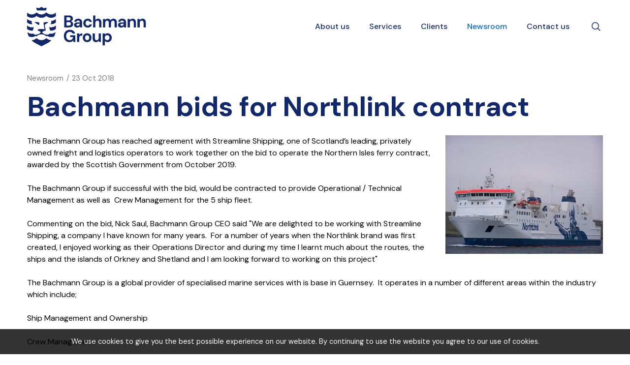

--- FILE ---
content_type: text/html; charset=utf-8
request_url: https://bachmanngroup.com/bachmann-bids-for-northlink-contract
body_size: 5185
content:
<!DOCTYPE html>
<html lang="en-gb" prefix="og: http://ogp.me/ns#" class="blog-article-page">
	<head>
		<title>Bachmann bids for Northlink contract</title>
		<script>window.app={documentReady:[],windowLoad:[],extensions:{}};document.cookie='pxRatio='+(window.devicePixelRatio||1)+'; expires='+new Date(new Date().getTime()+1000*3600*24*365).toUTCString()+'; path=/; samesite=None; Secure';</script>
		<base target="_top" />
		<meta charset="utf-8" />
		<meta name="description" content="Bachmann bids for Northlink contract. The Bachmann Group is a global provider of specialised marine services" />
		<meta name="author" content="BachmannHR Group Ltd" />
		<meta name="viewport" content="width=device-width, initial-scale=1" />
		<meta name="googlebot" content="noodp" />
		<meta name="apple-mobile-web-app-title" content="Bachmann Group" />
		<meta property="og:type" content="article" />
		<meta property="og:url" content="https://bachmanngroup.com/bachmann-bids-for-northlink-contract" />
		<meta property="og:title" content="Bachmann bids for Northlink contract" />
		<meta property="og:description" content="Bachmann bids for Northlink contract. The Bachmann Group is a global provider of specialised marine services" />
		<meta property="og:image" content="https://bachmanngroup.com/images/pictures/bachmanngroup/news/hrossey_2002_12-(600x315-ffffff).jpg" />
		<meta property="og:image:secure_url" content="https://bachmanngroup.com/images/pictures/bachmanngroup/news/hrossey_2002_12-(600x315-ffffff).jpg" />
		<meta property="og:image:type" content="image/jpeg" />
		<meta property="og:image:width" content="600" />
		<meta property="og:image:height" content="315" />
		<meta property="og:locale" content="en_GB" />
		<meta property="og:updated_time" content="2019-12-19T14:58:18+00:00" />
		<meta property="og:site_name" content="Bachmann Group" />
		<meta property="article:published_time" content="2018-10-23T16:24:00+01:00" />
		<meta property="article:modified_time" content="2019-12-19T14:58:18+00:00" />
		<meta name="twitter:card" content="summary_large_image" />
		<meta name="twitter:title" content="Bachmann bids for Northlink contract" />
		<meta name="twitter:description" content="Bachmann bids for Northlink contract. The Bachmann Group is a global provider of specialised marine services" />
		<meta name="twitter:image" content="https://bachmanngroup.com/images/pictures/bachmanngroup/news/hrossey_2002_12-(560x560-ffffff).jpg" />
		<link rel="icon" type="image/png" sizes="192x192" href="/i/favicon-192x192.png" />
		<link rel="icon" type="image/png" sizes="32x32" href="/i/favicon-32x32.png" />
		<link rel="apple-touch-icon" href="/i/apple-touch-icon.png" />
		<link rel="alternate" type="application/rss+xml" href="/rss.xml" title="RSS" />
		<link rel="preconnect" href="https://fonts.googleapis.com" crossorigin />
		<link rel="preconnect" href="https://fonts.gstatic.com" crossorigin />
		<link rel="stylesheet" href="https://fonts.googleapis.com/css2?family=DM+Sans:ital,wght@0,400;0,500;0,700;1,400;1,500;1,700&amp;display=swap" media="print" onload="this.media='all'" />
		<link rel="stylesheet" href="/main.css" />
		<script async src="/main.js"></script>
		<script async src="https://www.googletagmanager.com/gtag/js?id=UA-102761356-1"></script>
		<script>window.dataLayer=window.dataLayer||[];function gtag(){dataLayer.push(arguments);}
gtag('js',new Date());gtag('config',"UA-102761356-1");gtag('config',"G-2R51GQYN11");</script>
	</head>
	<body>
		<div id="app">
			<header class="common">
				<div class="wrap">
					<div class="master-group">
						<div class="wrap">
							<div data-dropdown-scope>
								<div class="row">
									<div class="col-sm-3">
		<div class="logo"><span><a href="/"><img
			src="/i/logo.svg"
			alt="Bachmann Group"
		/></a></span></div>
									</div>
									<div class="col-sm-7">
										<div class="slave-group collapse" id="main-navigation">
											<div class="wrap">
		<div class="search">
			<form
				action="/search"
				method="get"
			>
				<div class="wrap">
					<span><input
						type="text"
						name="keywords"
						value=""
						placeholder="Search"
					/></span>
					<span><input
						type="submit"
						value="Search"
					/></span>
				</div>
			</form>
		</div>
		<nav class="main-navigation">
			<ul>
				<li class="dropdown" data-content-id="1"><a href="/about-us" title="Based in Guernsey in the Channel Islands, most of our clients emanate from Britain, mainland Europe and overseas" class="dropdown-toggle" data-toggle="dropdown"><span>About us</span></a>
					<ul class="dropdown-menu">
						<li><a href="/who-we-are">Who we are</a></li>
						<li><a href="/what-we-do">What we do</a></li>
						<li><a href="/why-choose-us">Why choose us?</a></li>
						<li><a href="/meet-the-team">Meet the team</a></li>
						<li><a href="/careers">Working with us</a></li>
						<li><a href="/download-our-brochures">Download our brochures</a></li>
						<li><a href="/iso-9001-certified">ISO 9001 Certified</a></li>
						<li><a href="/bacs-approved-bureau">BACS Approved Bureau</a></li>
						<li><a href="/media">Media</a></li>
					</ul>
				</li>
				<li class="dropdown" data-content-id="146331"><a href="/services" title="We can provide a full range of services normally associated with the corporate ownership of yachts, employment of seafarers, offshore oil and gas..." class="dropdown-toggle" data-toggle="dropdown"><span>Services</span></a>
					<ul class="dropdown-menu">
						<li>
							<a href="/marine" data-toggle="collapse" data-target="#collapse-content-146332">Commercial Shipping<s class="caret"></s></a>
							<div class="collapse" id="collapse-content-146332">
								<ul>
									<li><a href="/total-crew-management">Total Crew Management</a></li>
									<li><a href="/payroll-management">Payroll Management</a></li>
									<li><a href="/provision-of-temporary-seafarers">Provision of Temporary Seafarers</a></li>
									<li><a href="/recruitment">Recruitment</a></li>
									<li><a href="/ship-management">Ship Management</a></li>
									<li><a href="/consultancy">Consultancy</a></li>
								</ul>
							</div>
						</li>
						<li>
							<a href="/yachting" data-toggle="collapse" data-target="#collapse-content-146465">Yachting<s class="caret"></s></a>
							<div class="collapse" id="collapse-content-146465">
								<ul>
									<li><a href="/corporate-yacht-ownership">Corporate Yacht Ownership</a></li>
									<li><a href="/yacht-registration">Yacht Registration</a></li>
									<li><a href="/vat">VAT, Temporary Admission</a></li>
									<li><a href="/crew-employment-payroll">Crew Employment &amp; Payroll</a></li>
									<li><a href="/yacht-management-security">Yacht Management, Mini ISM &amp; ISM</a></li>
									<li>
										<a href="/employment" data-toggle="collapse" data-target="#collapse-content-146477">Employment<s class="caret"></s></a>
										<div class="collapse" id="collapse-content-146477">
											<ul>
												<li><a href="/crew-management">Crew Management</a></li>
												<li><a href="/crew-pensions">Crew Pensions</a></li>
												<li><a href="/crew-travel">Crew Travel</a></li>
												<li><a href="/offshore-banking">Offshore Banking</a></li>
												<li><a href="/payroll">Payroll</a></li>
												<li><a href="/employment-recruitment">Recruitment</a></li>
											</ul>
										</div>
									</li>
								</ul>
							</div>
						</li>
						<li><a href="/aviation">Aviation</a></li>
						<li><a href="/consultancy">Consultancy</a></li>
						<li><a href="/offshore-payroll">Offshore</a></li>
						<li><a href="/port-services">Port Services</a></li>
						<li>
							<a href="/recruitment" data-toggle="collapse" data-target="#collapse-content-146348">Recruitment<s class="caret"></s></a>
							<div class="collapse" id="collapse-content-146348">
								<ul>
									<li>
										<a href="/marine-jobs" data-toggle="collapse" data-target="#collapse-content-146603">Job Search<s class="caret"></s></a>
										<div class="collapse" id="collapse-content-146603">
											<ul>
												<li><a href="/register-with-us">Register With Us</a></li>
												<li><a href="/marine-jobs-chief-engineer">Chief Engineer</a></li>
												<li><a href="/cooks">Cook's Position</a></li>
											</ul>
										</div>
									</li>
									<li><a href="/marine-employment">Marine Employment</a></li>
									<li>
										<a href="/royal-fleet-auxiliary" data-toggle="collapse" data-target="#collapse-content-146646">Royal Fleet Auxiliary Campaign<s class="caret"></s></a>
										<div class="collapse" id="collapse-content-146646">
											<ul>
												<li><a href="/engineering-officers">Engineering Officers</a></li>
												<li><a href="/electro-technical-officers">Electro-Technical Officers</a></li>
												<li><a href="/rfa-gallery">RFA Gallery</a></li>
											</ul>
										</div>
									</li>
									<li>
										<a href="/for-candidates" data-toggle="collapse" data-target="#collapse-content-146642">For Candidates<s class="caret"></s></a>
										<div class="collapse" id="collapse-content-146642">
											<ul>
												<li><a href="/cv-guide">CV Guide</a></li>
											</ul>
										</div>
									</li>
									<li><a href="/quality-policy-and-objectives">Quality Policy and Objectives</a></li>
								</ul>
							</div>
						</li>
						<li><a href="/multiwage">MultiWage – International, Channel Islands, IOM, Malta, Gibraltar &amp; UK payrolls</a></li>
						<li><a href="/yacht-agency-channel-islands">Yacht Agency and Fuelling - Channel Islands</a></li>
						<li><a href="/marine-travel">Marine Travel</a></li>
						<li>
							<a href="/fiduciary-services" data-toggle="collapse" data-target="#collapse-content-146412">Fiduciary Services<s class="caret"></s></a>
							<div class="collapse" id="collapse-content-146412">
								<ul>
									<li><a href="/company-administration">Company Administration</a></li>
								</ul>
							</div>
						</li>
					</ul>
				</li>
				<li data-content-id="146414"><a href="/clients" title="Bachmann Group supply crew and payroll services to a wide range of clients."><span>Clients</span></a></li>
				<li class="dropdown current" data-content-id="3077"><a href="/blog" class="dropdown-toggle" data-toggle="dropdown"><span>Newsroom</span></a>
					<ul class="dropdown-menu">
						<li><a href="/news">News</a></li>
						<li><a href="/aviation-news">Aviation News</a></li>
						<li><a href="/yachts-news">Yachts News</a></li>
						<li><a href="/recruitment-news">Recruitment News</a></li>
						<li><a href="/events">Events</a></li>
					</ul>
				</li>
				<li data-content-id="3068"><a href="/contact-us"><span>Contact us</span></a></li>
			</ul>
		</nav>
											</div>
										</div>
									</div>
									<div class="hidden-xs col-sm-2">
										<div class="icon-navigation-group">
											<div class="wrap">
		<nav class="search-navigation">
			<ul>
				<li><a href="/search"><span>Search</span></a></li>
			</ul>
		</nav>
											</div>
										</div>
									</div>
									<div class="visible-xs col-sm-12">
										<button type="button" class="main-navigation-toggle" data-toggle="collapse" data-target="#main-navigation"><span><s></s><s></s><s></s></span></button>
									</div>
								</div>
							</div>
						</div>
					</div>
				</div>
			</header>
			<main>
				<article class="wrap">
		<nav class="breadcrumb-navigation">
			<ol itemscope="itemscope" itemtype="http://schema.org/BreadcrumbList">
				<li itemprop="itemListElement" itemscope="itemscope" itemtype="http://schema.org/ListItem">
					<a href="/blog" itemprop="item"><span itemprop="name">Newsroom</span></a>
					<meta itemprop="position" content="1" />
				</li>
				<li>
					<a><span>23 Oct 2018</span></a>
				</li>
			</ol>
		</nav>
		<h1>Bachmann bids for Northlink contract</h1>
		<aside class="attachments">
			<div class="wrap">
				<ul class="attachment-images">
					<li><a
						target="_blank"
						href="/images/pictures/bachmanngroup/news/hrossey_2002_12.jpg"
						data-gallery="attachments"
						data-gallery-image-width="750"
						data-gallery-image-height="564"
					><img
						src="/images/pictures/bachmanngroup/news/hrossey_2002_12-(attachment).jpg?mode=h"
						width="320"
						height="241"
						alt="hrossey 2002 12"
						title="hrossey 2002 12"
					/></a></li>
				</ul>
			</div>
		</aside>
The Bachmann Group has reached agreement with Streamline Shipping,&nbsp;<span>one of Scotland’s leading, privately owned freight and logistics operators to work together on the bid to operate the Northern Isles ferry contract, awarded by the Scottish Government from October 2019.</span><div><span><br /></span></div><div><span>The Bachmann Group if successful with the bid, would be contracted to provide Operational / Technical Management as well as &nbsp;Crew Management for the 5 ship fleet.</span></div><div><span><br /></span></div><div><span>Commenting on the bid, Nick Saul, Bachmann Group CEO said "We are delighted to be working with Streamline Shipping, a company I have known for many years.&nbsp; For a number of years when the Northlink brand was first created, I enjoyed working as their Operations Director and during my time I learnt much about the routes, the ships and the islands of Orkney and Shetland and I am looking forward to working on this project"</span></div><div><span><br /></span></div><div>The Bachmann Group is a global provider of specialised marine services with is base in Guernsey.&nbsp; It operates in a number of different areas within the industry which include;</div><div><br /></div><div>Ship Management and Ownership</div><div><br /></div><div>Crew Management</div><div><br /></div><div>Crew Recruitment</div><div><br /></div><div>Marine Training</div><div><br /></div><div>Port Operations</div>
		<div class="blog-article-summary">
			<div>Posted in <a href="/news">News</a> and tagged <a href="/blog?tag=Ferry+Northlink">Ferry Northlink</a> on <time datetime="2018-10-23T16:24:00+01:00">23rd October 2018</time></div>
		</div>
		<nav class="page-navigation">
			<ul class="pagination">
				<li><a href="/commercial-shipping-total-crew-management">&laquo; Prev post</a></li>
				<li><a href="https://guernseypress.com/news/2018/11/01/30-runs-in-30-days-raises-over-9000-for-les-bourgs/">Next post &raquo;</a></li>
			</ul>
		</nav>
				</article>
			</main>
			<footer class="common">
		<div class="modified-date">
			<p><small>Page updated <time datetime="2019-12-19T14:58:18+00:00">19th Dec 2019, 14:58</time></small></p>
		</div>
				<div class="wrap">
		<section class="enquiry-section">
			<div class="wrap">
				<h2>We do everything Marine and Aviation</h2>
				<p><a href="/contact-us" class="btn btn-default btn-lg" data-action="make-enquiry">Make an enquiry</a></p>
			</div>
		</section>
					<div class="slave-group">
						<div class="wrap">
		<nav class="additional-navigation">
			<ul>
				<li><a href="/useful-guides" title="We have sourced a number of useful guides to provide hints and tips in relation to all areas of our business">Useful Guides</a></li>
				<li><a href="/useful-links">Useful Links</a></li>
				<li><a href="/privacy-policy" title="By accessing and using this Site, you hereby agree to the terms of this privacy policy.">Privacy Policy</a></li>
				<li><a href="/terms-of-use">Terms of Use</a></li>
				<li><a href="/personal-data">Personal Data</a></li>
				<li><a href="/site-map">Website Map</a></li>
				<li><a href="/search">Search</a></li>
			</ul>
		</nav>
						</div>
					</div>
					<div class="master-group">
						<div class="wrap">
		<nav class="external-navigation">
			<ul>
				<li><a
					rel="noopener"
					target="_blank"
					href="https://www.facebook.com/bachmannhrgroup"
					title="Facebook"
					data-name="facebook"
				><span><svg><use xlink:href="/i/others/social-icons.svg#svg-facebook" /></svg></span></a></li>
				<li><a
					rel="noopener"
					target="_blank"
					href="https://twitter.com/BachmannHRGroup"
					title="Twitter"
					data-name="twitter"
				><span><svg><use xlink:href="/i/others/social-icons.svg#svg-twitter" /></svg></span></a></li>
				<li><a
					rel="noopener"
					target="_blank"
					href="https://www.youtube.com/channel/UCXcrg9h1O7EZnmMf7ARylSg"
					title="YouTube"
					data-name="youtube"
				><span><svg><use xlink:href="/i/others/social-icons.svg#svg-youtube" /></svg></span></a></li>
				<li><a
					rel="noopener"
					target="_blank"
					href="https://www.instagram.com/bachmannhrgroup/"
					title="Instagram"
					data-name="instagram"
				><span><svg><use xlink:href="/i/others/social-icons.svg#svg-instagram" /></svg></span></a></li>
				<li><a
					rel="noopener"
					target="_blank"
					href="https://www.linkedin.com/company/bachmann-marine-payroll-services-limited"
					title="LinkedIn"
					data-name="linkedin"
				><span><svg><use xlink:href="/i/others/social-icons.svg#svg-linkedin" /></svg></span></a></li>
				<li><a
					href="/subscribe-to-our-newsletter"
					title="Newsletter"
					data-name="newsletter"
				><span><svg><use xlink:href="/i/others/social-icons.svg#svg-newsletter" /></svg></span></a></li>
			</ul>
		</nav>
		<div class="organization">
			<div class="wrap">
				<p class="organization-copyright"><span>&copy; 2010&ndash;2026</span> <a href="/contact-us"><span>BachmannHR Group Ltd</span></a></p>
				<address class="organization-contact-information">
					<div class="wrap">
						<div class="organization-name"><strong>BachmannHR Group Ltd</strong></div>
						<div class="organization-address">PO Box 112, St Martins House<br/>Le Bordage<br/>St Peter Port<br/>Guernsey<br/>GY1 4EA<br/>Channel Islands</div>
						<div class="organization-contacts">
							<div><span>Telephone:</span> <span><a href="tel:+441481731059">+44 (0) 1481 731059</a></span></div>
							<div><span>Email:</span> <span><a href="mailto:info@bachmanngroup.com">info@bachmanngroup.com</a></span></div>
						</div>
						<div class="organization-registration">
							<div>Company No. 47837</div>
							<div>Registered in Guernsey</div>
						</div>
					</div>
				</address>
			</div>
		</div>
		<div class="creator">
			<div class="wrap">
				<div class="creator-keywords">
					<div><a rel="nofollow" target="_blank" href="https://www.brickweb.co.uk/bachmann-group">Web design by Brick&nbsp;technology&nbsp;Ltd.</a>, 2022</div>
				</div>
				<div class="creator-logo"><a
					rel="nofollow"
					target="_blank"
					href="https://www.brickweb.co.uk/"
					title="Website designed and maintained by Brick technology Ltd."
				><svg><use xlink:href="/i/others/brickweb.svg#svg-creator" /></svg></a></div>
			</div>
		</div>
						</div>
					</div>
				</div>
			</footer>
		</div>
		<script async src="https://secure.leadforensics.com/js/25011.js"></script>
		<noscript><img src="https://secure.leadforensics.com/25011.png" alt="" style="display: none" /></noscript>
		<!-- Google tag (gtag.js) -->
	</body>
</html>

--- FILE ---
content_type: image/svg+xml
request_url: https://bachmanngroup.com/i/shell/search.svg?v=fb1d1985&defaultColor=%2312286C&primaryColor=%230066D0
body_size: 313
content:
<?xml version="1.0" encoding="utf-8" ?>
<svg version="1.1" xmlns="http://www.w3.org/2000/svg" xmlns:xlink="http://www.w3.org/1999/xlink" width="26px" height="52px" viewBox="0 0 26 52">
	<defs>
		<symbol id="initial" viewBox="0 0 26 26">
			<path d="M11.631,4.756c3.789,0,6.875,3.086,6.875,6.875c0,1.646-0.577,3.155-1.547,4.34l4.285,4.285l-0.988,0.988l-4.285-4.285
	c-1.184,0.969-2.694,1.547-4.34,1.547c-3.789,0-6.875-3.086-6.875-6.875C4.756,7.842,7.842,4.756,11.631,4.756z M11.631,6.131
	c-3.045,0-5.5,2.455-5.5,5.5c0,3.045,2.455,5.5,5.5,5.5c3.045,0,5.5-2.455,5.5-5.5C17.131,8.585,14.676,6.131,11.631,6.131z"/>
		</symbol>
	</defs>
	<g>
		<use xlink:href="#initial" width="26" height="26" x="0" y="0" fill="#12286C" />
		<use xlink:href="#initial" width="26" height="26" x="0" y="26" fill="#0066D0" />
	</g>
</svg>

--- FILE ---
content_type: image/svg+xml
request_url: https://bachmanngroup.com/i/others/brickweb.svg
body_size: 931
content:
<?xml version="1.0" encoding="utf-8"?>
<svg version="1.1" xmlns="http://www.w3.org/2000/svg" xmlns:xlink="http://www.w3.org/1999/xlink" width="72px" height="13px" viewBox="0 0 72 13">
	<symbol id="svg-creator" viewBox="0 0 72 13">
		<path d="M18.806,0c-0.922,0-1.67,0.748-1.67,1.67c0,0.922,0.748,1.67,1.67,1.67c0.922,0,1.67-0.748,1.67-1.67
			C20.476,0.748,19.729,0,18.806,0z M38.771,3.836h-3.08c-0.504,1.466-1.15,2.409-2.367,3.001c0-1.217,0-6.689,0-6.689h-3.092V12.64
			h3.092c0,0,0-1.375,0-2.516c0.308-0.093,0.606-0.212,0.894-0.352l1.678,2.868h3.401l-2.798-4.579
			C37.923,6.567,38.771,4.734,38.771,3.836z M25.906,10.26c-0.992,0-1.961-0.83-1.961-2.002V8.225c0-1.155,0.969-1.985,1.961-1.985
			c0.649,0,1.276,0.344,1.643,0.897l2.03-1.511c-0.748-1.188-1.953-1.969-3.759-1.969c-2.783,0-4.719,2.099-4.719,4.589v0.032
			c0,2.49,1.953,4.573,4.605,4.573c1.937,0,3.108-0.813,3.922-2.018L27.565,9.34C27.201,9.911,26.565,10.26,25.906,10.26z
			M6.094,3.669c-0.92-0.117-2.183,0.128-3.002,0.799V0.148H0V12.64h3.092v-0.639c0.819,0.671,2.12,0.934,3.04,0.817
			c1.687-0.214,3.573-1.735,3.573-4.551V8.211C9.705,5.395,7.781,3.883,6.094,3.669z M6.959,8.249c0,1.188-0.961,2.002-1.97,2.002
			c-0.993,0-1.961-0.83-1.961-2.002V8.216c0-1.155,0.969-1.985,1.961-1.985c1.009,0,1.97,0.83,1.97,1.985V8.249z M13.543,5.003V3.836
			h-3.092v8.804h3.092l0.001-3.429c0-1.607,0.728-2.446,2.427-2.446h0.346V3.833C15.425,3.779,14.437,4.031,13.543,5.003z
			M17.26,12.64h3.092V3.836H17.26V12.64z M57.106,3.64c-2.604,0-4.585,2.035-4.585,4.606v0.032c0,2.734,2.096,4.573,4.861,4.573
			c1.759,0,2.978-0.716,3.825-1.79l-1.708-1.415c-0.635,0.618-1.221,0.895-1.953,0.895c-0.96,0-1.836-0.488-2.08-1.448h6.067
			c0.017-0.211,0.017-0.439,0.017-0.635C61.55,5.87,60.149,3.64,57.106,3.64z M55.418,7.514c0.162-0.96,0.891-1.595,1.705-1.595
			c0.846,0,1.415,0.618,1.529,1.595H55.418z M68.389,3.669c-0.919-0.117-2.182,0.128-3.002,0.799V0.148h-3.093V12.64h3.093v-0.639
			c0.819,0.671,2.12,0.934,3.04,0.817C70.113,12.604,72,11.083,72,8.267V8.211C72,5.395,70.076,3.883,68.389,3.669z M69.254,8.249
			c0,1.188-0.96,2.002-1.97,2.002c-0.993,0-1.961-0.83-1.961-2.002V8.216c0-1.155,0.968-1.985,1.961-1.985
			c1.009,0,1.97,0.83,1.97,1.985V8.249z M49.995,3.836l-1.189,4.459L47.44,3.836h-2.555l-1.351,4.427l-1.156-4.427h-3.026l2.685,8.804
			h2.653l1.464-4.508l1.433,4.508h2.669l2.718-8.804H49.995z"/>
	</symbol>
</svg>